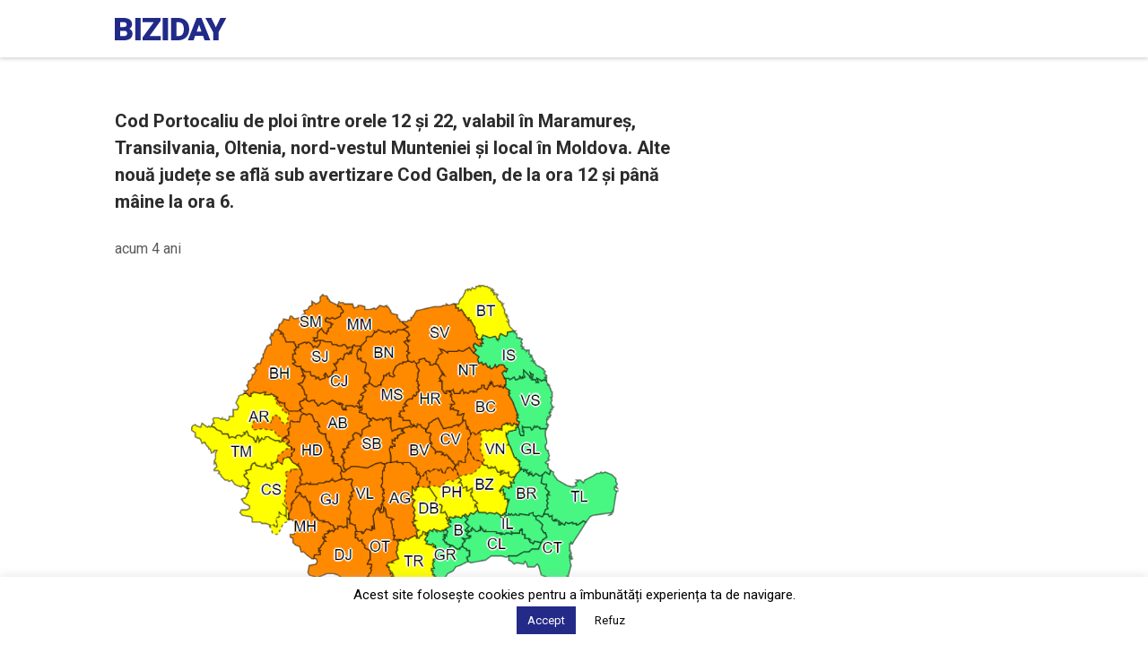

--- FILE ---
content_type: text/html; charset=UTF-8
request_url: https://www.biziday.ro/cod-portocaliu-de-ploi-intre-orele-12-si-22-valabil-in-maramures-transilvania-oltenia-nord-vestul-munteniei-si-local-in-moldova-alte-noua-judete-se-afla-sub-avertizare-cod-galben-de-la-ora-12-si/
body_size: 15141
content:
<!DOCTYPE html>
<html lang="ro_RO">
<head>
    <!-- Google tag (gtag.js) -->
    <script async src="https://www.googletagmanager.com/gtag/js?id=G-V2603RMVN7"></script>
    <script>
        window.dataLayer = window.dataLayer || [];
        function gtag(){dataLayer.push(arguments);}
        gtag('js', new Date());

        gtag('config', 'G-V2603RMVN7');
    </script>

    <meta http-equiv="Content-Type" content="text/html; charset=utf-8"/>
    <meta name="viewport" content="width=device-width, initial-scale=1, maximum-scale=1">
    
	<meta name='robots' content='index, follow, max-image-preview:large, max-snippet:-1, max-video-preview:-1' />

	<!-- This site is optimized with the Yoast SEO plugin v21.7 - https://yoast.com/wordpress/plugins/seo/ -->
	<title>Cod Portocaliu de ploi între orele 12 și 22, valabil în Maramureș, Transilvania, Oltenia, nord-vestul Munteniei și local în Moldova. Alte nouă județe se află sub avertizare Cod Galben, de la ora 12 și până mâine la ora 6. - Biziday</title>
	<meta name="description" content="Administrația Națională de Meteorologie (ANM) a emis o avertizare Cod Portocaliu de instabilitate atmosferică accentuată, vijelii puternice și ploi" />
	<link rel="canonical" href="https://www.biziday.ro/cod-portocaliu-de-ploi-intre-orele-12-si-22-valabil-in-maramures-transilvania-oltenia-nord-vestul-munteniei-si-local-in-moldova-alte-noua-judete-se-afla-sub-avertizare-cod-galben-de-la-ora-12-si/" />
	<meta property="og:locale" content="ro_RO" />
	<meta property="og:type" content="article" />
	<meta property="og:title" content="Cod Portocaliu de ploi între orele 12 și 22, valabil în Maramureș, Transilvania, Oltenia, nord-vestul Munteniei și local în Moldova. Alte nouă județe se află sub avertizare Cod Galben, de la ora 12 și până mâine la ora 6. - Biziday" />
	<meta property="og:description" content="Administrația Națională de Meteorologie (ANM) a emis o avertizare Cod Portocaliu de instabilitate atmosferică accentuată, vijelii puternice și ploi" />
	<meta property="og:url" content="https://www.biziday.ro/cod-portocaliu-de-ploi-intre-orele-12-si-22-valabil-in-maramures-transilvania-oltenia-nord-vestul-munteniei-si-local-in-moldova-alte-noua-judete-se-afla-sub-avertizare-cod-galben-de-la-ora-12-si/" />
	<meta property="og:site_name" content="Biziday" />
	<meta property="article:publisher" content="https://www.facebook.com/BizidayApp/" />
	<meta property="article:published_time" content="2022-07-02T08:01:59+00:00" />
	<meta property="og:image" content="https://cdn.biziday.ro/wp-content/uploads/2022/07/coduri-ploaie.png" />
	<meta property="og:image:width" content="860" />
	<meta property="og:image:height" content="487" />
	<meta property="og:image:type" content="image/png" />
	<meta name="author" content="Auras Rosu" />
	<meta name="twitter:card" content="summary_large_image" />
	<meta name="twitter:label1" content="Written by" />
	<meta name="twitter:data1" content="Auras Rosu" />
	<meta name="twitter:label2" content="Est. reading time" />
	<meta name="twitter:data2" content="1 minute" />
	<script type="application/ld+json" class="yoast-schema-graph">{"@context":"https://schema.org","@graph":[{"@type":"Article","@id":"https://www.biziday.ro/cod-portocaliu-de-ploi-intre-orele-12-si-22-valabil-in-maramures-transilvania-oltenia-nord-vestul-munteniei-si-local-in-moldova-alte-noua-judete-se-afla-sub-avertizare-cod-galben-de-la-ora-12-si/#article","isPartOf":{"@id":"https://www.biziday.ro/cod-portocaliu-de-ploi-intre-orele-12-si-22-valabil-in-maramures-transilvania-oltenia-nord-vestul-munteniei-si-local-in-moldova-alte-noua-judete-se-afla-sub-avertizare-cod-galben-de-la-ora-12-si/"},"author":{"name":"Auras Rosu","@id":"https://www.biziday.ro/#/schema/person/4d3533ecf2e9c0d6b6ba95e6e2abfcdd"},"headline":"Cod Portocaliu de ploi între orele 12 și 22, valabil în Maramureș, Transilvania, Oltenia, nord-vestul Munteniei și local în Moldova. Alte nouă județe se află sub avertizare Cod Galben, de la ora 12 și până mâine la ora 6.","datePublished":"2022-07-02T08:01:59+00:00","dateModified":"2022-07-02T08:01:59+00:00","mainEntityOfPage":{"@id":"https://www.biziday.ro/cod-portocaliu-de-ploi-intre-orele-12-si-22-valabil-in-maramures-transilvania-oltenia-nord-vestul-munteniei-si-local-in-moldova-alte-noua-judete-se-afla-sub-avertizare-cod-galben-de-la-ora-12-si/"},"wordCount":287,"publisher":{"@id":"https://www.biziday.ro/#organization"},"image":{"@id":"https://www.biziday.ro/cod-portocaliu-de-ploi-intre-orele-12-si-22-valabil-in-maramures-transilvania-oltenia-nord-vestul-munteniei-si-local-in-moldova-alte-noua-judete-se-afla-sub-avertizare-cod-galben-de-la-ora-12-si/#primaryimage"},"thumbnailUrl":"https://cdn.biziday.ro/wp-content/uploads/2022/07/coduri-ploaie.png","articleSection":["Știri"],"inLanguage":"en-US"},{"@type":"WebPage","@id":"https://www.biziday.ro/cod-portocaliu-de-ploi-intre-orele-12-si-22-valabil-in-maramures-transilvania-oltenia-nord-vestul-munteniei-si-local-in-moldova-alte-noua-judete-se-afla-sub-avertizare-cod-galben-de-la-ora-12-si/","url":"https://www.biziday.ro/cod-portocaliu-de-ploi-intre-orele-12-si-22-valabil-in-maramures-transilvania-oltenia-nord-vestul-munteniei-si-local-in-moldova-alte-noua-judete-se-afla-sub-avertizare-cod-galben-de-la-ora-12-si/","name":"Cod Portocaliu de ploi între orele 12 și 22, valabil în Maramureș, Transilvania, Oltenia, nord-vestul Munteniei și local în Moldova. Alte nouă județe se află sub avertizare Cod Galben, de la ora 12 și până mâine la ora 6. - Biziday","isPartOf":{"@id":"https://www.biziday.ro/#website"},"primaryImageOfPage":{"@id":"https://www.biziday.ro/cod-portocaliu-de-ploi-intre-orele-12-si-22-valabil-in-maramures-transilvania-oltenia-nord-vestul-munteniei-si-local-in-moldova-alte-noua-judete-se-afla-sub-avertizare-cod-galben-de-la-ora-12-si/#primaryimage"},"image":{"@id":"https://www.biziday.ro/cod-portocaliu-de-ploi-intre-orele-12-si-22-valabil-in-maramures-transilvania-oltenia-nord-vestul-munteniei-si-local-in-moldova-alte-noua-judete-se-afla-sub-avertizare-cod-galben-de-la-ora-12-si/#primaryimage"},"thumbnailUrl":"https://cdn.biziday.ro/wp-content/uploads/2022/07/coduri-ploaie.png","datePublished":"2022-07-02T08:01:59+00:00","dateModified":"2022-07-02T08:01:59+00:00","description":"Administrația Națională de Meteorologie (ANM) a emis o avertizare Cod Portocaliu de instabilitate atmosferică accentuată, vijelii puternice și ploi","breadcrumb":{"@id":"https://www.biziday.ro/cod-portocaliu-de-ploi-intre-orele-12-si-22-valabil-in-maramures-transilvania-oltenia-nord-vestul-munteniei-si-local-in-moldova-alte-noua-judete-se-afla-sub-avertizare-cod-galben-de-la-ora-12-si/#breadcrumb"},"inLanguage":"en-US","potentialAction":[{"@type":"ReadAction","target":["https://www.biziday.ro/cod-portocaliu-de-ploi-intre-orele-12-si-22-valabil-in-maramures-transilvania-oltenia-nord-vestul-munteniei-si-local-in-moldova-alte-noua-judete-se-afla-sub-avertizare-cod-galben-de-la-ora-12-si/"]}]},{"@type":"ImageObject","inLanguage":"en-US","@id":"https://www.biziday.ro/cod-portocaliu-de-ploi-intre-orele-12-si-22-valabil-in-maramures-transilvania-oltenia-nord-vestul-munteniei-si-local-in-moldova-alte-noua-judete-se-afla-sub-avertizare-cod-galben-de-la-ora-12-si/#primaryimage","url":"https://cdn.biziday.ro/wp-content/uploads/2022/07/coduri-ploaie.png","contentUrl":"https://cdn.biziday.ro/wp-content/uploads/2022/07/coduri-ploaie.png","width":860,"height":487},{"@type":"BreadcrumbList","@id":"https://www.biziday.ro/cod-portocaliu-de-ploi-intre-orele-12-si-22-valabil-in-maramures-transilvania-oltenia-nord-vestul-munteniei-si-local-in-moldova-alte-noua-judete-se-afla-sub-avertizare-cod-galben-de-la-ora-12-si/#breadcrumb","itemListElement":[{"@type":"ListItem","position":1,"name":"Home","item":"https://www.biziday.ro/"},{"@type":"ListItem","position":2,"name":"Cod Portocaliu de ploi între orele 12 și 22, valabil în Maramureș, Transilvania, Oltenia, nord-vestul Munteniei și local în Moldova. Alte nouă județe se află sub avertizare Cod Galben, de la ora 12 și până mâine la ora 6."}]},{"@type":"WebSite","@id":"https://www.biziday.ro/#website","url":"https://www.biziday.ro/","name":"Biziday","description":"Știri verificate","publisher":{"@id":"https://www.biziday.ro/#organization"},"potentialAction":[{"@type":"SearchAction","target":{"@type":"EntryPoint","urlTemplate":"https://www.biziday.ro/?s={search_term_string}"},"query-input":"required name=search_term_string"}],"inLanguage":"en-US"},{"@type":"Organization","@id":"https://www.biziday.ro/#organization","name":"Biziday","url":"https://www.biziday.ro/","logo":{"@type":"ImageObject","inLanguage":"en-US","@id":"https://www.biziday.ro/#/schema/logo/image/","url":"https://cdn.biziday.ro/wp-content/uploads/2019/05/logo-blue.svg","contentUrl":"https://cdn.biziday.ro/wp-content/uploads/2019/05/logo-blue.svg","width":121,"height":24,"caption":"Biziday"},"image":{"@id":"https://www.biziday.ro/#/schema/logo/image/"},"sameAs":["https://www.facebook.com/BizidayApp/"]},{"@type":"Person","@id":"https://www.biziday.ro/#/schema/person/4d3533ecf2e9c0d6b6ba95e6e2abfcdd","name":"Auras Rosu"}]}</script>
	<!-- / Yoast SEO plugin. -->


<link rel="amphtml" href="https://www.biziday.ro/cod-portocaliu-de-ploi-intre-orele-12-si-22-valabil-in-maramures-transilvania-oltenia-nord-vestul-munteniei-si-local-in-moldova-alte-noua-judete-se-afla-sub-avertizare-cod-galben-de-la-ora-12-si/?amp" /><meta name="generator" content="AMP for WP 1.1.2"/><link rel='dns-prefetch' href='//fonts.googleapis.com' />
<link rel="alternate" title="oEmbed (JSON)" type="application/json+oembed" href="https://www.biziday.ro/wp-json/oembed/1.0/embed?url=https%3A%2F%2Fwww.biziday.ro%2Fcod-portocaliu-de-ploi-intre-orele-12-si-22-valabil-in-maramures-transilvania-oltenia-nord-vestul-munteniei-si-local-in-moldova-alte-noua-judete-se-afla-sub-avertizare-cod-galben-de-la-ora-12-si%2F" />
<link rel="alternate" title="oEmbed (XML)" type="text/xml+oembed" href="https://www.biziday.ro/wp-json/oembed/1.0/embed?url=https%3A%2F%2Fwww.biziday.ro%2Fcod-portocaliu-de-ploi-intre-orele-12-si-22-valabil-in-maramures-transilvania-oltenia-nord-vestul-munteniei-si-local-in-moldova-alte-noua-judete-se-afla-sub-avertizare-cod-galben-de-la-ora-12-si%2F&#038;format=xml" />
		<!-- This site uses the Google Analytics by ExactMetrics plugin v8.3.2 - Using Analytics tracking - https://www.exactmetrics.com/ -->
							<script src="//www.googletagmanager.com/gtag/js?id=G-XV3YE679LM"  data-cfasync="false" data-wpfc-render="false" type="text/javascript" async></script>
			<script data-cfasync="false" data-wpfc-render="false" type="text/javascript">
				var em_version = '8.3.2';
				var em_track_user = true;
				var em_no_track_reason = '';
								var ExactMetricsDefaultLocations = {"page_location":"https:\/\/www.biziday.ro\/cod-portocaliu-de-ploi-intre-orele-12-si-22-valabil-in-maramures-transilvania-oltenia-nord-vestul-munteniei-si-local-in-moldova-alte-noua-judete-se-afla-sub-avertizare-cod-galben-de-la-ora-12-si\/"};
				if ( typeof ExactMetricsPrivacyGuardFilter === 'function' ) {
					var ExactMetricsLocations = (typeof ExactMetricsExcludeQuery === 'object') ? ExactMetricsPrivacyGuardFilter( ExactMetricsExcludeQuery ) : ExactMetricsPrivacyGuardFilter( ExactMetricsDefaultLocations );
				} else {
					var ExactMetricsLocations = (typeof ExactMetricsExcludeQuery === 'object') ? ExactMetricsExcludeQuery : ExactMetricsDefaultLocations;
				}

								var disableStrs = [
										'ga-disable-G-XV3YE679LM',
									];

				/* Function to detect opted out users */
				function __gtagTrackerIsOptedOut() {
					for (var index = 0; index < disableStrs.length; index++) {
						if (document.cookie.indexOf(disableStrs[index] + '=true') > -1) {
							return true;
						}
					}

					return false;
				}

				/* Disable tracking if the opt-out cookie exists. */
				if (__gtagTrackerIsOptedOut()) {
					for (var index = 0; index < disableStrs.length; index++) {
						window[disableStrs[index]] = true;
					}
				}

				/* Opt-out function */
				function __gtagTrackerOptout() {
					for (var index = 0; index < disableStrs.length; index++) {
						document.cookie = disableStrs[index] + '=true; expires=Thu, 31 Dec 2099 23:59:59 UTC; path=/';
						window[disableStrs[index]] = true;
					}
				}

				if ('undefined' === typeof gaOptout) {
					function gaOptout() {
						__gtagTrackerOptout();
					}
				}
								window.dataLayer = window.dataLayer || [];

				window.ExactMetricsDualTracker = {
					helpers: {},
					trackers: {},
				};
				if (em_track_user) {
					function __gtagDataLayer() {
						dataLayer.push(arguments);
					}

					function __gtagTracker(type, name, parameters) {
						if (!parameters) {
							parameters = {};
						}

						if (parameters.send_to) {
							__gtagDataLayer.apply(null, arguments);
							return;
						}

						if (type === 'event') {
														parameters.send_to = exactmetrics_frontend.v4_id;
							var hookName = name;
							if (typeof parameters['event_category'] !== 'undefined') {
								hookName = parameters['event_category'] + ':' + name;
							}

							if (typeof ExactMetricsDualTracker.trackers[hookName] !== 'undefined') {
								ExactMetricsDualTracker.trackers[hookName](parameters);
							} else {
								__gtagDataLayer('event', name, parameters);
							}
							
						} else {
							__gtagDataLayer.apply(null, arguments);
						}
					}

					__gtagTracker('js', new Date());
					__gtagTracker('set', {
						'developer_id.dNDMyYj': true,
											});
					if ( ExactMetricsLocations.page_location ) {
						__gtagTracker('set', ExactMetricsLocations);
					}
										__gtagTracker('config', 'G-XV3YE679LM', {"forceSSL":"true","page_path":location.pathname + location.search + location.hash} );
															window.gtag = __gtagTracker;										(function () {
						/* https://developers.google.com/analytics/devguides/collection/analyticsjs/ */
						/* ga and __gaTracker compatibility shim. */
						var noopfn = function () {
							return null;
						};
						var newtracker = function () {
							return new Tracker();
						};
						var Tracker = function () {
							return null;
						};
						var p = Tracker.prototype;
						p.get = noopfn;
						p.set = noopfn;
						p.send = function () {
							var args = Array.prototype.slice.call(arguments);
							args.unshift('send');
							__gaTracker.apply(null, args);
						};
						var __gaTracker = function () {
							var len = arguments.length;
							if (len === 0) {
								return;
							}
							var f = arguments[len - 1];
							if (typeof f !== 'object' || f === null || typeof f.hitCallback !== 'function') {
								if ('send' === arguments[0]) {
									var hitConverted, hitObject = false, action;
									if ('event' === arguments[1]) {
										if ('undefined' !== typeof arguments[3]) {
											hitObject = {
												'eventAction': arguments[3],
												'eventCategory': arguments[2],
												'eventLabel': arguments[4],
												'value': arguments[5] ? arguments[5] : 1,
											}
										}
									}
									if ('pageview' === arguments[1]) {
										if ('undefined' !== typeof arguments[2]) {
											hitObject = {
												'eventAction': 'page_view',
												'page_path': arguments[2],
											}
										}
									}
									if (typeof arguments[2] === 'object') {
										hitObject = arguments[2];
									}
									if (typeof arguments[5] === 'object') {
										Object.assign(hitObject, arguments[5]);
									}
									if ('undefined' !== typeof arguments[1].hitType) {
										hitObject = arguments[1];
										if ('pageview' === hitObject.hitType) {
											hitObject.eventAction = 'page_view';
										}
									}
									if (hitObject) {
										action = 'timing' === arguments[1].hitType ? 'timing_complete' : hitObject.eventAction;
										hitConverted = mapArgs(hitObject);
										__gtagTracker('event', action, hitConverted);
									}
								}
								return;
							}

							function mapArgs(args) {
								var arg, hit = {};
								var gaMap = {
									'eventCategory': 'event_category',
									'eventAction': 'event_action',
									'eventLabel': 'event_label',
									'eventValue': 'event_value',
									'nonInteraction': 'non_interaction',
									'timingCategory': 'event_category',
									'timingVar': 'name',
									'timingValue': 'value',
									'timingLabel': 'event_label',
									'page': 'page_path',
									'location': 'page_location',
									'title': 'page_title',
									'referrer' : 'page_referrer',
								};
								for (arg in args) {
																		if (!(!args.hasOwnProperty(arg) || !gaMap.hasOwnProperty(arg))) {
										hit[gaMap[arg]] = args[arg];
									} else {
										hit[arg] = args[arg];
									}
								}
								return hit;
							}

							try {
								f.hitCallback();
							} catch (ex) {
							}
						};
						__gaTracker.create = newtracker;
						__gaTracker.getByName = newtracker;
						__gaTracker.getAll = function () {
							return [];
						};
						__gaTracker.remove = noopfn;
						__gaTracker.loaded = true;
						window['__gaTracker'] = __gaTracker;
					})();
									} else {
										console.log("");
					(function () {
						function __gtagTracker() {
							return null;
						}

						window['__gtagTracker'] = __gtagTracker;
						window['gtag'] = __gtagTracker;
					})();
									}
			</script>
				<!-- / Google Analytics by ExactMetrics -->
		<style id='wp-img-auto-sizes-contain-inline-css' type='text/css'>
img:is([sizes=auto i],[sizes^="auto," i]){contain-intrinsic-size:3000px 1500px}
/*# sourceURL=wp-img-auto-sizes-contain-inline-css */
</style>
<link rel='stylesheet' id='embed-pdf-viewer-css' href='https://cdn.biziday.ro/wp-content/plugins/embed-pdf-viewer/css/embed-pdf-viewer.css?ver=2.4.5' type='text/css' media='screen' />
<style id='wp-block-library-inline-css' type='text/css'>
:root{
  --wp-block-synced-color:#7a00df;
  --wp-block-synced-color--rgb:122, 0, 223;
  --wp-bound-block-color:var(--wp-block-synced-color);
  --wp-editor-canvas-background:#ddd;
  --wp-admin-theme-color:#007cba;
  --wp-admin-theme-color--rgb:0, 124, 186;
  --wp-admin-theme-color-darker-10:#006ba1;
  --wp-admin-theme-color-darker-10--rgb:0, 107, 160.5;
  --wp-admin-theme-color-darker-20:#005a87;
  --wp-admin-theme-color-darker-20--rgb:0, 90, 135;
  --wp-admin-border-width-focus:2px;
}
@media (min-resolution:192dpi){
  :root{
    --wp-admin-border-width-focus:1.5px;
  }
}
.wp-element-button{
  cursor:pointer;
}

:root .has-very-light-gray-background-color{
  background-color:#eee;
}
:root .has-very-dark-gray-background-color{
  background-color:#313131;
}
:root .has-very-light-gray-color{
  color:#eee;
}
:root .has-very-dark-gray-color{
  color:#313131;
}
:root .has-vivid-green-cyan-to-vivid-cyan-blue-gradient-background{
  background:linear-gradient(135deg, #00d084, #0693e3);
}
:root .has-purple-crush-gradient-background{
  background:linear-gradient(135deg, #34e2e4, #4721fb 50%, #ab1dfe);
}
:root .has-hazy-dawn-gradient-background{
  background:linear-gradient(135deg, #faaca8, #dad0ec);
}
:root .has-subdued-olive-gradient-background{
  background:linear-gradient(135deg, #fafae1, #67a671);
}
:root .has-atomic-cream-gradient-background{
  background:linear-gradient(135deg, #fdd79a, #004a59);
}
:root .has-nightshade-gradient-background{
  background:linear-gradient(135deg, #330968, #31cdcf);
}
:root .has-midnight-gradient-background{
  background:linear-gradient(135deg, #020381, #2874fc);
}
:root{
  --wp--preset--font-size--normal:16px;
  --wp--preset--font-size--huge:42px;
}

.has-regular-font-size{
  font-size:1em;
}

.has-larger-font-size{
  font-size:2.625em;
}

.has-normal-font-size{
  font-size:var(--wp--preset--font-size--normal);
}

.has-huge-font-size{
  font-size:var(--wp--preset--font-size--huge);
}

.has-text-align-center{
  text-align:center;
}

.has-text-align-left{
  text-align:left;
}

.has-text-align-right{
  text-align:right;
}

.has-fit-text{
  white-space:nowrap !important;
}

#end-resizable-editor-section{
  display:none;
}

.aligncenter{
  clear:both;
}

.items-justified-left{
  justify-content:flex-start;
}

.items-justified-center{
  justify-content:center;
}

.items-justified-right{
  justify-content:flex-end;
}

.items-justified-space-between{
  justify-content:space-between;
}

.screen-reader-text{
  border:0;
  clip-path:inset(50%);
  height:1px;
  margin:-1px;
  overflow:hidden;
  padding:0;
  position:absolute;
  width:1px;
  word-wrap:normal !important;
}

.screen-reader-text:focus{
  background-color:#ddd;
  clip-path:none;
  color:#444;
  display:block;
  font-size:1em;
  height:auto;
  left:5px;
  line-height:normal;
  padding:15px 23px 14px;
  text-decoration:none;
  top:5px;
  width:auto;
  z-index:100000;
}
html :where(.has-border-color){
  border-style:solid;
}

html :where([style*=border-top-color]){
  border-top-style:solid;
}

html :where([style*=border-right-color]){
  border-right-style:solid;
}

html :where([style*=border-bottom-color]){
  border-bottom-style:solid;
}

html :where([style*=border-left-color]){
  border-left-style:solid;
}

html :where([style*=border-width]){
  border-style:solid;
}

html :where([style*=border-top-width]){
  border-top-style:solid;
}

html :where([style*=border-right-width]){
  border-right-style:solid;
}

html :where([style*=border-bottom-width]){
  border-bottom-style:solid;
}

html :where([style*=border-left-width]){
  border-left-style:solid;
}
html :where(img[class*=wp-image-]){
  height:auto;
  max-width:100%;
}
:where(figure){
  margin:0 0 1em;
}

html :where(.is-position-sticky){
  --wp-admin--admin-bar--position-offset:var(--wp-admin--admin-bar--height, 0px);
}

@media screen and (max-width:600px){
  html :where(.is-position-sticky){
    --wp-admin--admin-bar--position-offset:0px;
  }
}
/*wp_block_styles_on_demand_placeholder:696e8c8c0ed86*/
/*# sourceURL=wp-block-library-inline-css */
</style>
<style id='classic-theme-styles-inline-css' type='text/css'>
/**
 * These rules are needed for backwards compatibility.
 * They should match the button element rules in the base theme.json file.
 */
.wp-block-button__link {
	color: #ffffff;
	background-color: #32373c;
	border-radius: 9999px; /* 100% causes an oval, but any explicit but really high value retains the pill shape. */

	/* This needs a low specificity so it won't override the rules from the button element if defined in theme.json. */
	box-shadow: none;
	text-decoration: none;

	/* The extra 2px are added to size solids the same as the outline versions.*/
	padding: calc(0.667em + 2px) calc(1.333em + 2px);

	font-size: 1.125em;
}

.wp-block-file__button {
	background: #32373c;
	color: #ffffff;
	text-decoration: none;
}

/*# sourceURL=/wp-includes/css/classic-themes.css */
</style>
<link rel='stylesheet' id='cookie-law-info-css' href='https://cdn.biziday.ro/wp-content/plugins/cookie-law-info/legacy/public/css/cookie-law-info-public.css?ver=3.3.5' type='text/css' media='all' />
<link rel='stylesheet' id='cookie-law-info-gdpr-css' href='https://cdn.biziday.ro/wp-content/plugins/cookie-law-info/legacy/public/css/cookie-law-info-gdpr.css?ver=3.3.5' type='text/css' media='all' />
<link rel='stylesheet' id='google-fonts-css' href='https://fonts.googleapis.com/css?family=Roboto%3A400%2C500%2C700%2C900&#038;subset=latin-ext&#038;ver=a0d049f7f407d574d8f0fad7b7007c54' type='text/css' media='all' />
<link rel='stylesheet' id='biziday-ui-css' href='https://cdn.biziday.ro/wp-content/themes/biziday/scss/screen.css?ver=20250829-1' type='text/css' media='all' />
<script type="text/javascript" src="https://cdn.biziday.ro/wp-content/plugins/google-analytics-dashboard-for-wp/assets/js/frontend-gtag.js?ver=1768852620" id="exactmetrics-frontend-script-js" async="async" data-wp-strategy="async"></script>
<script data-cfasync="false" data-wpfc-render="false" type="text/javascript" id='exactmetrics-frontend-script-js-extra'>/* <![CDATA[ */
var exactmetrics_frontend = {"js_events_tracking":"true","download_extensions":"zip,mp3,mpeg,pdf,docx,pptx,xlsx,rar","inbound_paths":"[]","home_url":"https:\/\/www.biziday.ro","hash_tracking":"true","v4_id":"G-XV3YE679LM"};/* ]]> */
</script>
<script type="text/javascript" src="https://cdn.biziday.ro/wp-includes/js/jquery/jquery.js?ver=3.7.1" id="jquery-core-js"></script>
<script type="text/javascript" src="https://cdn.biziday.ro/wp-includes/js/jquery/jquery-migrate.js?ver=3.4.1" id="jquery-migrate-js"></script>
<script type="text/javascript" id="cookie-law-info-js-extra">
/* <![CDATA[ */
var Cli_Data = {"nn_cookie_ids":[],"cookielist":[],"non_necessary_cookies":[],"ccpaEnabled":"","ccpaRegionBased":"","ccpaBarEnabled":"","strictlyEnabled":["necessary","obligatoire"],"ccpaType":"gdpr","js_blocking":"","custom_integration":"","triggerDomRefresh":"","secure_cookies":""};
var cli_cookiebar_settings = {"animate_speed_hide":"500","animate_speed_show":"500","background":"#FFF","border":"#b1a6a6c2","border_on":"","button_1_button_colour":"#242a88","button_1_button_hover":"#1d226d","button_1_link_colour":"#fff","button_1_as_button":"1","button_1_new_win":"","button_2_button_colour":"#333","button_2_button_hover":"#292929","button_2_link_colour":"#444","button_2_as_button":"","button_2_hidebar":"","button_3_button_colour":"#ffffff","button_3_button_hover":"#cccccc","button_3_link_colour":"#0a0a0a","button_3_as_button":"1","button_3_new_win":"","button_4_button_colour":"#000","button_4_button_hover":"#000000","button_4_link_colour":"#242a88","button_4_as_button":"","button_7_button_colour":"#242a88","button_7_button_hover":"#1d226d","button_7_link_colour":"#fff","button_7_as_button":"1","button_7_new_win":"","font_family":"inherit","header_fix":"","notify_animate_hide":"1","notify_animate_show":"","notify_div_id":"#cookie-law-info-bar","notify_position_horizontal":"right","notify_position_vertical":"bottom","scroll_close":"1","scroll_close_reload":"","accept_close_reload":"","reject_close_reload":"","showagain_tab":"","showagain_background":"#fff","showagain_border":"#000","showagain_div_id":"#cookie-law-info-again","showagain_x_position":"100px","text":"#000","show_once_yn":"1","show_once":"10000","logging_on":"","as_popup":"","popup_overlay":"1","bar_heading_text":"","cookie_bar_as":"banner","popup_showagain_position":"bottom-right","widget_position":"left"};
var log_object = {"ajax_url":"https://www.biziday.ro/wp-admin/admin-ajax.php"};
//# sourceURL=cookie-law-info-js-extra
/* ]]> */
</script>
<script type="text/javascript" src="https://cdn.biziday.ro/wp-content/plugins/cookie-law-info/legacy/public/js/cookie-law-info-public.js?ver=3.3.5" id="cookie-law-info-js"></script>
<script type="text/javascript" src="https://cdn.biziday.ro/wp-content/themes/biziday/js/detect.min.js?ver=a0d049f7f407d574d8f0fad7b7007c54" id="jquery-detect-js"></script>
<script type="text/javascript" src="https://cdn.biziday.ro/wp-content/themes/biziday/js/js.cookie.js?ver=a0d049f7f407d574d8f0fad7b7007c54" id="jquery-cookie-js"></script>
<script type="text/javascript" id="biziday_load_more-js-extra">
/* <![CDATA[ */
var biziday_load_more_params = {"ajaxurl":"https://www.biziday.ro/wp-admin/admin-ajax.php","posts":"{\"page\":0,\"name\":\"cod-portocaliu-de-ploi-intre-orele-12-si-22-valabil-in-maramures-transilvania-oltenia-nord-vestul-munteniei-si-local-in-moldova-alte-noua-judete-se-afla-sub-avertizare-cod-galben-de-la-ora-12-si\",\"error\":\"\",\"m\":\"\",\"p\":0,\"post_parent\":\"\",\"subpost\":\"\",\"subpost_id\":\"\",\"attachment\":\"\",\"attachment_id\":0,\"pagename\":\"\",\"page_id\":0,\"second\":\"\",\"minute\":\"\",\"hour\":\"\",\"day\":0,\"monthnum\":0,\"year\":0,\"w\":0,\"category_name\":\"\",\"tag\":\"\",\"cat\":\"\",\"tag_id\":\"\",\"author\":\"\",\"author_name\":\"\",\"feed\":\"\",\"tb\":\"\",\"paged\":0,\"meta_key\":\"\",\"meta_value\":\"\",\"preview\":\"\",\"s\":\"\",\"sentence\":\"\",\"title\":\"\",\"fields\":\"all\",\"menu_order\":\"\",\"embed\":\"\",\"category__in\":[],\"category__not_in\":[],\"category__and\":[],\"post__in\":[],\"post__not_in\":[],\"post_name__in\":[],\"tag__in\":[],\"tag__not_in\":[],\"tag__and\":[],\"tag_slug__in\":[],\"tag_slug__and\":[],\"post_parent__in\":[],\"post_parent__not_in\":[],\"author__in\":[],\"author__not_in\":[],\"search_columns\":[],\"orderby\":\"menu_order\",\"order\":\"ASC\",\"ignore_sticky_posts\":false,\"suppress_filters\":false,\"cache_results\":true,\"update_post_term_cache\":true,\"update_menu_item_cache\":false,\"lazy_load_term_meta\":true,\"update_post_meta_cache\":true,\"post_type\":\"\",\"posts_per_page\":20,\"nopaging\":false,\"comments_per_page\":\"50\",\"no_found_rows\":false}","current_page":"1","max_page":"0"};
//# sourceURL=biziday_load_more-js-extra
/* ]]> */
</script>
<script type="text/javascript" src="https://cdn.biziday.ro/wp-content/themes/biziday/js/biziday-load-more.js?ver=2" id="biziday_load_more-js"></script>
<link rel="https://api.w.org/" href="https://www.biziday.ro/wp-json/" /><link rel="alternate" title="JSON" type="application/json" href="https://www.biziday.ro/wp-json/wp/v2/posts/219286" /><link rel="EditURI" type="application/rsd+xml" title="RSD" href="https://www.biziday.ro/xmlrpc.php?rsd" />
<link rel='shortlink' href='https://www.biziday.ro/?p=219286' />
<script type='text/javascript'>window.presslabs = {"home_url":"https:\/\/www.biziday.ro"}</script><script type='text/javascript'>
	(function () {
		var pl_beacon = document.createElement('script');
		pl_beacon.type = 'text/javascript';
		pl_beacon.async = true;
		var host = 'https://www.biziday.ro';
		if ('https:' == document.location.protocol) {
			host = host.replace('http://', 'https://');
		}
		pl_beacon.src = host + '/' + 'Vyfg8c2GgfKM' + '.js?ts=' + Math.floor((Math.random() * 100000) + 1);
		var first_script_tag = document.getElementsByTagName('script')[0];
		first_script_tag.parentNode.insertBefore(pl_beacon, first_script_tag);
	})();
</script><script type="text/javascript">
(function(url){
	if(/(?:Chrome\/26\.0\.1410\.63 Safari\/537\.31|WordfenceTestMonBot)/.test(navigator.userAgent)){ return; }
	var addEvent = function(evt, handler) {
		if (window.addEventListener) {
			document.addEventListener(evt, handler, false);
		} else if (window.attachEvent) {
			document.attachEvent('on' + evt, handler);
		}
	};
	var removeEvent = function(evt, handler) {
		if (window.removeEventListener) {
			document.removeEventListener(evt, handler, false);
		} else if (window.detachEvent) {
			document.detachEvent('on' + evt, handler);
		}
	};
	var evts = 'contextmenu dblclick drag dragend dragenter dragleave dragover dragstart drop keydown keypress keyup mousedown mousemove mouseout mouseover mouseup mousewheel scroll'.split(' ');
	var logHuman = function() {
		if (window.wfLogHumanRan) { return; }
		window.wfLogHumanRan = true;
		var wfscr = document.createElement('script');
		wfscr.type = 'text/javascript';
		wfscr.async = true;
		wfscr.src = url + '&r=' + Math.random();
		(document.getElementsByTagName('head')[0]||document.getElementsByTagName('body')[0]).appendChild(wfscr);
		for (var i = 0; i < evts.length; i++) {
			removeEvent(evts[i], logHuman);
		}
	};
	for (var i = 0; i < evts.length; i++) {
		addEvent(evts[i], logHuman);
	}
})('//www.biziday.ro/?wordfence_lh=1&hid=3E0E7FC19F6EBD85F5AF4CFA282E4F1F');
</script><link rel="icon" href="https://cdn.biziday.ro/wp-content/uploads/2023/03/favicon-251x250.png" sizes="32x32" />
<link rel="icon" href="https://cdn.biziday.ro/wp-content/uploads/2023/03/favicon-251x250.png" sizes="192x192" />
<link rel="apple-touch-icon" href="https://cdn.biziday.ro/wp-content/uploads/2023/03/favicon-251x250.png" />
<meta name="msapplication-TileImage" content="https://cdn.biziday.ro/wp-content/uploads/2023/03/favicon.png" />
		<style type="text/css" id="wp-custom-css">
			#ot-sdk-btn-floating {
	display: none !important;
}

.page .single-content .post-content h1 {
    font-size: 32px;
    line-height: 28px;
    font-weight: 600;
}		</style>
		
    <script>
        var trackOutboundLink = function (url) {
            ga('send', 'event', 'outbound', 'click', url, {
                'transport': 'beacon',
                'hitCallback': function () {
                    document.location = url;
                }
            });
        }

        _BD = {};
        _BD.URL = "https://www.biziday.ro";

        ua = detect.parse(navigator.userAgent);

        function getUrlParameter(name) {
            name = name.replace(/[\[]/, '\\[').replace(/[\]]/, '\\]');
            var regex = new RegExp('[\\?&]' + name + '=([^&#]*)');
            var results = regex.exec(location.search);
            return results === null ? '' : decodeURIComponent(results[1].replace(/\+/g, ' '));
        }

        function bdHeader() {
            jQuery('body').addClass(ua.os.family);

            Cookies.set('BDOs', ua.os.family, {});

            if (getUrlParameter('source') == 'biziday' && (Cookies.get('BDOs') == 'Android' || Cookies.get('BDOs') == 'iOS')) {
                Cookies.set('BDSource', '1', {});
                jQuery('body').addClass('is-biziday');
            }


            if (Cookies.get('BDSource') == '1' && (Cookies.get('BDOs') == 'Android' || Cookies.get('BDOs') == 'iOS')) {
                jQuery('body').addClass('is-biziday');
            }
        }
    </script>

	
        <script type="text/javascript" src="//thinkdigitalro.adocean.pl/files/js/ado.js"></script>
        <script type="text/javascript">
            /* (c)AdOcean 2003-2019 */
            if (typeof ado !== "object") {
                ado = {};
                ado.config = ado.preview = ado.placement = ado.master = ado.slave = function () {
                };
            }
            ado.config({mode: "old", xml: false, consent: true, characterEncoding: true});
            ado.preview({enabled: true});
        </script>

        <!-- start master -->
        <script type="text/javascript">
            /* (c)AdOcean 2003-2019, MASTER: thinkdigital_ro.biziday.ro.Allsite */
            ado.master({id: 'GSn6F4G5Q0eNI0MxfDC.T321AeMGSQbf6B3d2t8hqU3.L7', server: 'thinkdigitalro.adocean.pl'});
        </script>
        <!--  end master  -->

        <script data-ad-client="ca-pub-6577603469881727" async
                src="https://pagead2.googlesyndication.com/pagead/js/adsbygoogle.js"></script>
	</head>
<body class="wp-singular post-template-default single single-post postid-219286 single-format-standard wp-theme-biziday">
<div id="fb-root"></div>
<script>(function (d, s, id) {
        var js, fjs = d.getElementsByTagName(s)[0];
        if (d.getElementById(id)) return;
        js = d.createElement(s);
        js.id = id;
        js.src = 'https://connect.facebook.net/ro_RO/sdk.js#xfbml=1&version=v3.0&appId=259532330751104&autoLogAppEvents=1';
        fjs.parentNode.insertBefore(js, fjs);
    }(document, 'script', 'facebook-jssdk'));</script>
<div id="fb-root"></div>

<header id="header">
    <div class="container">
        <div class="logo clearfix">
            <a href="https://www.biziday.ro" id="logo">
                <img src="https://cdn.biziday.ro/wp-content/themes/biziday/images/logo.svg"
                     alt="Știri verificate">
            </a>
        </div>

		
            </div>
</header>

<script>
    bdHeader();

    const urlParams = new URLSearchParams(window.location.search),
        sourceIsBd = urlParams.get('source'),
        downloadAppBtn = document.getElementById('btn-app-header');

    if (sourceIsBd === 'biziday') {
        downloadAppBtn.style.display = 'none';
    }

</script>

<div class="ad-desktop-lead">
    <!-- start slave -->
    <div id="adoceanthinkdigitalromokeoligui"></div>
    <script type="text/javascript">
        /* (c)AdOcean 2003-2019, thinkdigital_ro.biziday.ro.Allsite.top_728x90_970x250 */
        //ado.slave('adoceanthinkdigitalromokeoligui', {myMaster: 'GSn6F4G5Q0eNI0MxfDC.T321AeMGSQbf6B3d2t8hqU3.L7'});
    </script>
    <!--  end slave  -->
</div>
<div class="container is-main"><main id="main"><div class="single-content"><h1 class="post-title">Cod Portocaliu de ploi între orele 12 și 22, valabil în Maramureș, Transilvania, Oltenia, nord-vestul Munteniei și local în Moldova. Alte nouă județe se află sub avertizare Cod Galben, de la ora 12 și până mâine la ora 6.
</h1><div class="meta"><time class="timeago" datetime="2022-07-02T08:01:59Z">2022-07-02 @ 08:01:59</time></div><div class="post-content"><p><img fetchpriority="high" decoding="async" src="https://cdn.biziday.ro/wp-content/uploads/2022/07/coduri-ploaie.png" alt="" width="860" height="487" class="alignnone size-full wp-image-219288" srcset="https://cdn.biziday.ro/wp-content/uploads/2022/07/coduri-ploaie.png 860w, https://cdn.biziday.ro/wp-content/uploads/2022/07/coduri-ploaie-300x170.png 300w, https://cdn.biziday.ro/wp-content/uploads/2022/07/coduri-ploaie-768x435.png 768w" sizes="(max-width: 860px) 100vw, 860px" /></p>
<p><b>Administrația Națională de Meteorologie (ANM) a emis o avertizare Cod Portocaliu</b><span style="font-weight: 400;"> de instabilitate atmosferică accentuată, vijelii puternice și ploi abundente. Intră în vigoare la prânz și expiră la ora 22.</span></p>    <div id="ad-article-inread">
        <div id="adoceanthinkdigitalrowpirewlpdy"></div>
        <script type="text/javascript">
            /* (c)AdOcean 2003-2019, thinkdigital_ro.biziday.ro.Allsite.inread */
            ado.slave('adoceanthinkdigitalrowpirewlpdy', {myMaster: 'GSn6F4G5Q0eNI0MxfDC.T321AeMGSQbf6B3d2t8hqU3.L7'});
        </script>
    </div>
	
<p><span style="font-weight: 400;">În zonele de munte, în Maramureș, Transilvania, Oltenia, nord-vestul Munteniei și local în Moldova, iar spre seară și în Crișana vor fi vijelii puternice, cu rafale de peste 70-80 km/h, averse torențiale, frecvente descărcări electrice și grindină. În intervale scurte de timp sau prin acumulare cantitățile de apă vor depăși local 35-40 și izolat 50-60 l/mp.</span></p>
<p><b>De asemenea, ANM a transmis și o avertizare Cod Galben</b><span style="font-weight: 400;"> de instabilitate atmosferică temporar accentuată, pentru nouă județe. Este valabilă de astăzi de la prânz și până mâine dimineață la ora 6.</span></p>    <div id="ad-article-square">
        <div id="adoceanthinkdigitalrouaniqssjrc"></div>
        <script type="text/javascript">
            /* (c)AdOcean 2003-2019, thinkdigital_ro.biziday.ro.Allsite.rectangle_300x250_2 */
            ado.slave('adoceanthinkdigitalrouaniqssjrc', {myMaster: 'GSn6F4G5Q0eNI0MxfDC.T321AeMGSQbf6B3d2t8hqU3.L7'});
        </script>
    </div>
	
<p><span style="font-weight: 400;">În intervalul menționat, în majoritatea regiunilor, vor fi perioade cu instabilitate atmosferică accentuată ce se va manifesta prin averse ce vor avea și caracter torențial, descărcări electrice, intensificări ale vântului, vijelii și izolat grindină. În intervale scurte de timp sau prin acumulare, cantitățile de apă vor depăși local 25-35 l/mp.</span></p>
<p><b>Meteorologii au emis și un Cod Galben de caniculă,</b><span style="font-weight: 400;"> pentru astăzi și mâine, pentru vestul, sudul și estul țării. Disconfortul termic va fi ridicat, iar indicele temperatură-umezeală (ITU) va depăși pragul critic de 80 de unități. În general temperaturile maxime vor fi cuprinse între 33 și 36 de grade, iar cele minime între 17 și 20 de grade.</span></p>
<p><img decoding="async" src="https://cdn.biziday.ro/wp-content/uploads/2022/07/cod-de-canicula.png" alt="" width="809" height="484" class="alignnone size-full wp-image-219287" srcset="https://cdn.biziday.ro/wp-content/uploads/2022/07/cod-de-canicula.png 809w, https://cdn.biziday.ro/wp-content/uploads/2022/07/cod-de-canicula-300x179.png 300w, https://cdn.biziday.ro/wp-content/uploads/2022/07/cod-de-canicula-768x459.png 768w" sizes="(max-width: 809px) 100vw, 809px" /></p>
<div id="bd-support"><p>Echipa Biziday nu a solicitat și nu a acceptat nicio formă de finanțare din fonduri guvernamentale. Spațiile de publicitate sunt limitate, iar reclama neinvazivă.</p><p><strong>Dacă îți place ce facem, poți contribui tu pentru susținerea echipei Biziday.</strong></p><p><a href="https://www.biziday.ro/sustine/?utm_source=internal&utm_medium=sustine_articol&utm_campaign=Cod Portocaliu de ploi între orele 12 și 22, valabil în Maramureș, Transilvania, Oltenia, nord-vestul Munteniei și local în Moldova. Alte nouă județe se află sub avertizare Cod Galben, de la ora 12 și până mâine la ora 6.
" class="btn-cta-support" onclick="ga('send', 'event', 'Button', 'Click', 'Sustine CTA Articol');">Susține echipa Biziday</a></p></div><div id="single-more-news"><a href="https://www.biziday.ro">Mai multe știri</a></div></div></div></main><div id="sidebar">
			
			
    <div class="fb-page" data-href="https://www.facebook.com/BizidayApp/" data-small-header="false"
         data-adapt-container-width="true" data-hide-cover="false" data-show-facepile="true">
        <blockquote cite="https://www.facebook.com/BizidayApp/" class="fb-xfbml-parse-ignore"><a
                    href="https://www.facebook.com/BizidayApp/">Aplicatia Biziday</a></blockquote>
    </div>
</div></div><div class="footer">
    <div class="container">
        <a href="https://www.biziday.ro/privacy-policy/">Politica de confidențialitate</a> &middot; <a href="https://www.biziday.ro/contact/">Contact</a> <br>
        2026 &copy; Biziday
    </div>
</div>

<script type="speculationrules">
{"prefetch":[{"source":"document","where":{"and":[{"href_matches":"/*"},{"not":{"href_matches":["/wp-*.php","/wp-admin/*","/wp-content/uploads/*","/wp-content/*","/wp-content/plugins/*","/wp-content/themes/biziday/*","/*\\?(.+)"]}},{"not":{"selector_matches":"a[rel~=\"nofollow\"]"}},{"not":{"selector_matches":".no-prefetch, .no-prefetch a"}}]},"eagerness":"conservative"}]}
</script>
<!--googleoff: all--><div id="cookie-law-info-bar" data-nosnippet="true"><span>Acest site foloseşte cookies pentru a îmbunătăți experiența ta de navigare.<br />
<a role='button' data-cli_action="accept" id="cookie_action_close_header" class="medium cli-plugin-button cli-plugin-main-button cookie_action_close_header cli_action_button wt-cli-accept-btn">Accept</a> <a role='button' id="cookie_action_close_header_reject" class="medium cli-plugin-button cli-plugin-main-button cookie_action_close_header_reject cli_action_button wt-cli-reject-btn" data-cli_action="reject">Refuz</a> </span></div><div id="cookie-law-info-again" data-nosnippet="true"><span id="cookie_hdr_showagain">Privacy &amp; Cookies Policy</span></div><div class="cli-modal" data-nosnippet="true" id="cliSettingsPopup" tabindex="-1" role="dialog" aria-labelledby="cliSettingsPopup" aria-hidden="true">
  <div class="cli-modal-dialog" role="document">
	<div class="cli-modal-content cli-bar-popup">
		  <button type="button" class="cli-modal-close" id="cliModalClose">
			<svg class="" viewBox="0 0 24 24"><path d="M19 6.41l-1.41-1.41-5.59 5.59-5.59-5.59-1.41 1.41 5.59 5.59-5.59 5.59 1.41 1.41 5.59-5.59 5.59 5.59 1.41-1.41-5.59-5.59z"></path><path d="M0 0h24v24h-24z" fill="none"></path></svg>
			<span class="wt-cli-sr-only">Close</span>
		  </button>
		  <div class="cli-modal-body">
			<div class="cli-container-fluid cli-tab-container">
	<div class="cli-row">
		<div class="cli-col-12 cli-align-items-stretch cli-px-0">
			<div class="cli-privacy-overview">
				<h4>Privacy Overview</h4>				<div class="cli-privacy-content">
					<div class="cli-privacy-content-text">This website uses cookies to improve your experience while you navigate through the website. Out of these, the cookies that are categorized as necessary are stored on your browser as they are essential for the working of basic functionalities of the website. We also use third-party cookies that help us analyze and understand how you use this website. These cookies will be stored in your browser only with your consent. You also have the option to opt-out of these cookies. But opting out of some of these cookies may affect your browsing experience.</div>
				</div>
				<a class="cli-privacy-readmore" aria-label="Show more" role="button" data-readmore-text="Show more" data-readless-text="Show less"></a>			</div>
		</div>
		<div class="cli-col-12 cli-align-items-stretch cli-px-0 cli-tab-section-container">
												<div class="cli-tab-section">
						<div class="cli-tab-header">
							<a role="button" tabindex="0" class="cli-nav-link cli-settings-mobile" data-target="necessary" data-toggle="cli-toggle-tab">
								Necessary							</a>
															<div class="wt-cli-necessary-checkbox">
									<input type="checkbox" class="cli-user-preference-checkbox"  id="wt-cli-checkbox-necessary" data-id="checkbox-necessary" checked="checked"  />
									<label class="form-check-label" for="wt-cli-checkbox-necessary">Necessary</label>
								</div>
								<span class="cli-necessary-caption">Always Enabled</span>
													</div>
						<div class="cli-tab-content">
							<div class="cli-tab-pane cli-fade" data-id="necessary">
								<div class="wt-cli-cookie-description">
									Necessary cookies are absolutely essential for the website to function properly. This category only includes cookies that ensures basic functionalities and security features of the website. These cookies do not store any personal information.								</div>
							</div>
						</div>
					</div>
																	<div class="cli-tab-section">
						<div class="cli-tab-header">
							<a role="button" tabindex="0" class="cli-nav-link cli-settings-mobile" data-target="non-necessary" data-toggle="cli-toggle-tab">
								Non-necessary							</a>
															<div class="cli-switch">
									<input type="checkbox" id="wt-cli-checkbox-non-necessary" class="cli-user-preference-checkbox"  data-id="checkbox-non-necessary" checked='checked' />
									<label for="wt-cli-checkbox-non-necessary" class="cli-slider" data-cli-enable="Enabled" data-cli-disable="Disabled"><span class="wt-cli-sr-only">Non-necessary</span></label>
								</div>
													</div>
						<div class="cli-tab-content">
							<div class="cli-tab-pane cli-fade" data-id="non-necessary">
								<div class="wt-cli-cookie-description">
									Any cookies that may not be particularly necessary for the website to function and is used specifically to collect user personal data via analytics, ads, other embedded contents are termed as non-necessary cookies. It is mandatory to procure user consent prior to running these cookies on your website.								</div>
							</div>
						</div>
					</div>
										</div>
	</div>
</div>
		  </div>
		  <div class="cli-modal-footer">
			<div class="wt-cli-element cli-container-fluid cli-tab-container">
				<div class="cli-row">
					<div class="cli-col-12 cli-align-items-stretch cli-px-0">
						<div class="cli-tab-footer wt-cli-privacy-overview-actions">
						
															<a id="wt-cli-privacy-save-btn" role="button" tabindex="0" data-cli-action="accept" class="wt-cli-privacy-btn cli_setting_save_button wt-cli-privacy-accept-btn cli-btn">SAVE &amp; ACCEPT</a>
													</div>
						
					</div>
				</div>
			</div>
		</div>
	</div>
  </div>
</div>
<div class="cli-modal-backdrop cli-fade cli-settings-overlay"></div>
<div class="cli-modal-backdrop cli-fade cli-popupbar-overlay"></div>
<!--googleon: all--><script type="text/javascript" src="https://cdn.biziday.ro/wp-content/themes/biziday/js/jquery.timeago.js?ver=1.6.3" id="jquery-timeago-js"></script>
<script type="text/javascript" src="https://cdn.biziday.ro/wp-content/themes/biziday/js/jquery.timeago.ro.js?ver=1.6.3" id="jquery-timeago-ro-js"></script>

<script>
    jQuery(document).ready(function ($) {
        var ua = detect.parse(navigator.userAgent),
            htmlTag = $('html');

        htmlTag.addClass(ua.browser.family.toLowerCase());

        jQuery("time.timeago").timeago();

        $('.article-single iframe[src*="youtube.com"], .article-single iframe[src*="adevarul.ro"], .article-single iframe[src*="facebook.com"], .article-single iframe[src*="digi24.ro"], .video-single-content iframe[src*="youtube.com"], .video-single-content iframe[src*="adevarul.ro"], .video-single-content iframe[src*="facebook.com"]').each(function () {
            var url = $(this).attr("src")
            $(this).wrap('<div class="video-container"></div>');
        });

        $(document).on('click', '.delegate-link', function (event) {
            $(this).find('a[rel="bookmark"]')[0].click();
        }).on('click', '.delegate-link a[rel="bookmark"]', function (event) {
            event.stopPropagation();
        });
    });
</script>
</body>
</html>

--- FILE ---
content_type: text/html; charset=utf-8
request_url: https://www.google.com/recaptcha/api2/aframe
body_size: 268
content:
<!DOCTYPE HTML><html><head><meta http-equiv="content-type" content="text/html; charset=UTF-8"></head><body><script nonce="yRO3mikmN_4SISeVfK4wbQ">/** Anti-fraud and anti-abuse applications only. See google.com/recaptcha */ try{var clients={'sodar':'https://pagead2.googlesyndication.com/pagead/sodar?'};window.addEventListener("message",function(a){try{if(a.source===window.parent){var b=JSON.parse(a.data);var c=clients[b['id']];if(c){var d=document.createElement('img');d.src=c+b['params']+'&rc='+(localStorage.getItem("rc::a")?sessionStorage.getItem("rc::b"):"");window.document.body.appendChild(d);sessionStorage.setItem("rc::e",parseInt(sessionStorage.getItem("rc::e")||0)+1);localStorage.setItem("rc::h",'1768852623002');}}}catch(b){}});window.parent.postMessage("_grecaptcha_ready", "*");}catch(b){}</script></body></html>